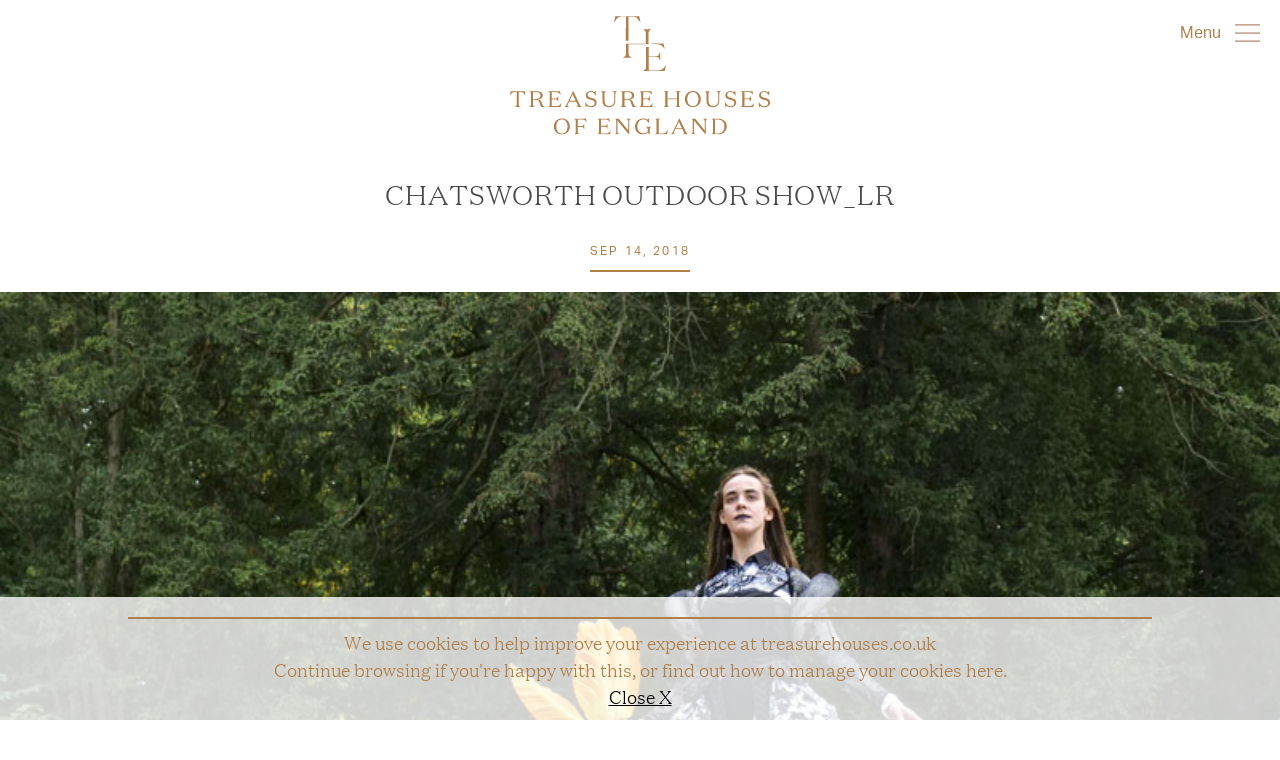

--- FILE ---
content_type: text/html; charset=UTF-8
request_url: https://treasurehouses.co.uk/2018/09/linders-bower-of-bliss-revealed-at-chatsworth-chatsworth-outdoors-14-september-9-november-2018/chatsworth-outdoor-show_lr/
body_size: 6901
content:

<!doctype html>
<html lang="en-GB">
  <head>
  <meta charset="utf-8">
  <meta http-equiv="x-ua-compatible" content="ie=edge">
  <meta name="viewport" content="width=device-width, initial-scale=1">
  <meta name='robots' content='index, follow, max-image-preview:large, max-snippet:-1, max-video-preview:-1' />

	<!-- This site is optimized with the Yoast SEO plugin v21.3 - https://yoast.com/wordpress/plugins/seo/ -->
	<title>Chatsworth Outdoor Show_LR - Treasure Houses of England</title>
	<link rel="canonical" href="https://treasurehouses.co.uk/2018/09/linders-bower-of-bliss-revealed-at-chatsworth-chatsworth-outdoors-14-september-9-november-2018/chatsworth-outdoor-show_lr/" />
	<meta property="og:locale" content="en_GB" />
	<meta property="og:type" content="article" />
	<meta property="og:title" content="Chatsworth Outdoor Show_LR - Treasure Houses of England" />
	<meta property="og:url" content="https://treasurehouses.co.uk/2018/09/linders-bower-of-bliss-revealed-at-chatsworth-chatsworth-outdoors-14-september-9-november-2018/chatsworth-outdoor-show_lr/" />
	<meta property="og:site_name" content="Treasure Houses of England" />
	<meta property="article:modified_time" content="2018-09-14T14:48:42+00:00" />
	<meta property="og:image" content="https://treasurehouses.co.uk/2018/09/linders-bower-of-bliss-revealed-at-chatsworth-chatsworth-outdoors-14-september-9-november-2018/chatsworth-outdoor-show_lr" />
	<meta property="og:image:width" content="800" />
	<meta property="og:image:height" content="600" />
	<meta property="og:image:type" content="image/jpeg" />
	<meta name="twitter:card" content="summary_large_image" />
	<script type="application/ld+json" class="yoast-schema-graph">{"@context":"https://schema.org","@graph":[{"@type":"WebPage","@id":"https://treasurehouses.co.uk/2018/09/linders-bower-of-bliss-revealed-at-chatsworth-chatsworth-outdoors-14-september-9-november-2018/chatsworth-outdoor-show_lr/","url":"https://treasurehouses.co.uk/2018/09/linders-bower-of-bliss-revealed-at-chatsworth-chatsworth-outdoors-14-september-9-november-2018/chatsworth-outdoor-show_lr/","name":"Chatsworth Outdoor Show_LR - Treasure Houses of England","isPartOf":{"@id":"https://treasurehouses.co.uk/#website"},"primaryImageOfPage":{"@id":"https://treasurehouses.co.uk/2018/09/linders-bower-of-bliss-revealed-at-chatsworth-chatsworth-outdoors-14-september-9-november-2018/chatsworth-outdoor-show_lr/#primaryimage"},"image":{"@id":"https://treasurehouses.co.uk/2018/09/linders-bower-of-bliss-revealed-at-chatsworth-chatsworth-outdoors-14-september-9-november-2018/chatsworth-outdoor-show_lr/#primaryimage"},"thumbnailUrl":"https://treasurehouses.co.uk/wp-content/uploads/2018/09/Chatsworth-Outdoor-Show_LR.jpg","datePublished":"2018-09-14T14:48:37+00:00","dateModified":"2018-09-14T14:48:42+00:00","breadcrumb":{"@id":"https://treasurehouses.co.uk/2018/09/linders-bower-of-bliss-revealed-at-chatsworth-chatsworth-outdoors-14-september-9-november-2018/chatsworth-outdoor-show_lr/#breadcrumb"},"inLanguage":"en-GB","potentialAction":[{"@type":"ReadAction","target":["https://treasurehouses.co.uk/2018/09/linders-bower-of-bliss-revealed-at-chatsworth-chatsworth-outdoors-14-september-9-november-2018/chatsworth-outdoor-show_lr/"]}]},{"@type":"ImageObject","inLanguage":"en-GB","@id":"https://treasurehouses.co.uk/2018/09/linders-bower-of-bliss-revealed-at-chatsworth-chatsworth-outdoors-14-september-9-november-2018/chatsworth-outdoor-show_lr/#primaryimage","url":"https://treasurehouses.co.uk/wp-content/uploads/2018/09/Chatsworth-Outdoor-Show_LR.jpg","contentUrl":"https://treasurehouses.co.uk/wp-content/uploads/2018/09/Chatsworth-Outdoor-Show_LR.jpg","width":800,"height":600},{"@type":"BreadcrumbList","@id":"https://treasurehouses.co.uk/2018/09/linders-bower-of-bliss-revealed-at-chatsworth-chatsworth-outdoors-14-september-9-november-2018/chatsworth-outdoor-show_lr/#breadcrumb","itemListElement":[{"@type":"ListItem","position":1,"name":"Home","item":"https://treasurehouses.co.uk/"},{"@type":"ListItem","position":2,"name":"Linder’s ‘Bower of Bliss’ Revealed at Chatsworth Outdoors: 14 September &#8211; 9 November 2018","item":"https://treasurehouses.co.uk/2018/09/linders-bower-of-bliss-revealed-at-chatsworth-chatsworth-outdoors-14-september-9-november-2018/"},{"@type":"ListItem","position":3,"name":"Chatsworth Outdoor Show_LR"}]},{"@type":"WebSite","@id":"https://treasurehouses.co.uk/#website","url":"https://treasurehouses.co.uk/","name":"Treasure Houses of England","description":"Explore ten of the most magnificent palaces, houses and castles in England","potentialAction":[{"@type":"SearchAction","target":{"@type":"EntryPoint","urlTemplate":"https://treasurehouses.co.uk/?s={search_term_string}"},"query-input":"required name=search_term_string"}],"inLanguage":"en-GB"}]}</script>
	<!-- / Yoast SEO plugin. -->


<style type="text/css">
img.wp-smiley,
img.emoji {
	display: inline !important;
	border: none !important;
	box-shadow: none !important;
	height: 1em !important;
	width: 1em !important;
	margin: 0 0.07em !important;
	vertical-align: -0.1em !important;
	background: none !important;
	padding: 0 !important;
}
</style>
	<link rel='stylesheet' id='wp-block-library-css' href='https://treasurehouses.co.uk/wp-includes/css/dist/block-library/style.min.css?ver=6.3.1' type='text/css' media='all' />
<style id='classic-theme-styles-inline-css' type='text/css'>
/*! This file is auto-generated */
.wp-block-button__link{color:#fff;background-color:#32373c;border-radius:9999px;box-shadow:none;text-decoration:none;padding:calc(.667em + 2px) calc(1.333em + 2px);font-size:1.125em}.wp-block-file__button{background:#32373c;color:#fff;text-decoration:none}
</style>
<style id='global-styles-inline-css' type='text/css'>
body{--wp--preset--color--black: #000000;--wp--preset--color--cyan-bluish-gray: #abb8c3;--wp--preset--color--white: #ffffff;--wp--preset--color--pale-pink: #f78da7;--wp--preset--color--vivid-red: #cf2e2e;--wp--preset--color--luminous-vivid-orange: #ff6900;--wp--preset--color--luminous-vivid-amber: #fcb900;--wp--preset--color--light-green-cyan: #7bdcb5;--wp--preset--color--vivid-green-cyan: #00d084;--wp--preset--color--pale-cyan-blue: #8ed1fc;--wp--preset--color--vivid-cyan-blue: #0693e3;--wp--preset--color--vivid-purple: #9b51e0;--wp--preset--gradient--vivid-cyan-blue-to-vivid-purple: linear-gradient(135deg,rgba(6,147,227,1) 0%,rgb(155,81,224) 100%);--wp--preset--gradient--light-green-cyan-to-vivid-green-cyan: linear-gradient(135deg,rgb(122,220,180) 0%,rgb(0,208,130) 100%);--wp--preset--gradient--luminous-vivid-amber-to-luminous-vivid-orange: linear-gradient(135deg,rgba(252,185,0,1) 0%,rgba(255,105,0,1) 100%);--wp--preset--gradient--luminous-vivid-orange-to-vivid-red: linear-gradient(135deg,rgba(255,105,0,1) 0%,rgb(207,46,46) 100%);--wp--preset--gradient--very-light-gray-to-cyan-bluish-gray: linear-gradient(135deg,rgb(238,238,238) 0%,rgb(169,184,195) 100%);--wp--preset--gradient--cool-to-warm-spectrum: linear-gradient(135deg,rgb(74,234,220) 0%,rgb(151,120,209) 20%,rgb(207,42,186) 40%,rgb(238,44,130) 60%,rgb(251,105,98) 80%,rgb(254,248,76) 100%);--wp--preset--gradient--blush-light-purple: linear-gradient(135deg,rgb(255,206,236) 0%,rgb(152,150,240) 100%);--wp--preset--gradient--blush-bordeaux: linear-gradient(135deg,rgb(254,205,165) 0%,rgb(254,45,45) 50%,rgb(107,0,62) 100%);--wp--preset--gradient--luminous-dusk: linear-gradient(135deg,rgb(255,203,112) 0%,rgb(199,81,192) 50%,rgb(65,88,208) 100%);--wp--preset--gradient--pale-ocean: linear-gradient(135deg,rgb(255,245,203) 0%,rgb(182,227,212) 50%,rgb(51,167,181) 100%);--wp--preset--gradient--electric-grass: linear-gradient(135deg,rgb(202,248,128) 0%,rgb(113,206,126) 100%);--wp--preset--gradient--midnight: linear-gradient(135deg,rgb(2,3,129) 0%,rgb(40,116,252) 100%);--wp--preset--font-size--small: 13px;--wp--preset--font-size--medium: 20px;--wp--preset--font-size--large: 36px;--wp--preset--font-size--x-large: 42px;--wp--preset--spacing--20: 0.44rem;--wp--preset--spacing--30: 0.67rem;--wp--preset--spacing--40: 1rem;--wp--preset--spacing--50: 1.5rem;--wp--preset--spacing--60: 2.25rem;--wp--preset--spacing--70: 3.38rem;--wp--preset--spacing--80: 5.06rem;--wp--preset--shadow--natural: 6px 6px 9px rgba(0, 0, 0, 0.2);--wp--preset--shadow--deep: 12px 12px 50px rgba(0, 0, 0, 0.4);--wp--preset--shadow--sharp: 6px 6px 0px rgba(0, 0, 0, 0.2);--wp--preset--shadow--outlined: 6px 6px 0px -3px rgba(255, 255, 255, 1), 6px 6px rgba(0, 0, 0, 1);--wp--preset--shadow--crisp: 6px 6px 0px rgba(0, 0, 0, 1);}:where(.is-layout-flex){gap: 0.5em;}:where(.is-layout-grid){gap: 0.5em;}body .is-layout-flow > .alignleft{float: left;margin-inline-start: 0;margin-inline-end: 2em;}body .is-layout-flow > .alignright{float: right;margin-inline-start: 2em;margin-inline-end: 0;}body .is-layout-flow > .aligncenter{margin-left: auto !important;margin-right: auto !important;}body .is-layout-constrained > .alignleft{float: left;margin-inline-start: 0;margin-inline-end: 2em;}body .is-layout-constrained > .alignright{float: right;margin-inline-start: 2em;margin-inline-end: 0;}body .is-layout-constrained > .aligncenter{margin-left: auto !important;margin-right: auto !important;}body .is-layout-constrained > :where(:not(.alignleft):not(.alignright):not(.alignfull)){max-width: var(--wp--style--global--content-size);margin-left: auto !important;margin-right: auto !important;}body .is-layout-constrained > .alignwide{max-width: var(--wp--style--global--wide-size);}body .is-layout-flex{display: flex;}body .is-layout-flex{flex-wrap: wrap;align-items: center;}body .is-layout-flex > *{margin: 0;}body .is-layout-grid{display: grid;}body .is-layout-grid > *{margin: 0;}:where(.wp-block-columns.is-layout-flex){gap: 2em;}:where(.wp-block-columns.is-layout-grid){gap: 2em;}:where(.wp-block-post-template.is-layout-flex){gap: 1.25em;}:where(.wp-block-post-template.is-layout-grid){gap: 1.25em;}.has-black-color{color: var(--wp--preset--color--black) !important;}.has-cyan-bluish-gray-color{color: var(--wp--preset--color--cyan-bluish-gray) !important;}.has-white-color{color: var(--wp--preset--color--white) !important;}.has-pale-pink-color{color: var(--wp--preset--color--pale-pink) !important;}.has-vivid-red-color{color: var(--wp--preset--color--vivid-red) !important;}.has-luminous-vivid-orange-color{color: var(--wp--preset--color--luminous-vivid-orange) !important;}.has-luminous-vivid-amber-color{color: var(--wp--preset--color--luminous-vivid-amber) !important;}.has-light-green-cyan-color{color: var(--wp--preset--color--light-green-cyan) !important;}.has-vivid-green-cyan-color{color: var(--wp--preset--color--vivid-green-cyan) !important;}.has-pale-cyan-blue-color{color: var(--wp--preset--color--pale-cyan-blue) !important;}.has-vivid-cyan-blue-color{color: var(--wp--preset--color--vivid-cyan-blue) !important;}.has-vivid-purple-color{color: var(--wp--preset--color--vivid-purple) !important;}.has-black-background-color{background-color: var(--wp--preset--color--black) !important;}.has-cyan-bluish-gray-background-color{background-color: var(--wp--preset--color--cyan-bluish-gray) !important;}.has-white-background-color{background-color: var(--wp--preset--color--white) !important;}.has-pale-pink-background-color{background-color: var(--wp--preset--color--pale-pink) !important;}.has-vivid-red-background-color{background-color: var(--wp--preset--color--vivid-red) !important;}.has-luminous-vivid-orange-background-color{background-color: var(--wp--preset--color--luminous-vivid-orange) !important;}.has-luminous-vivid-amber-background-color{background-color: var(--wp--preset--color--luminous-vivid-amber) !important;}.has-light-green-cyan-background-color{background-color: var(--wp--preset--color--light-green-cyan) !important;}.has-vivid-green-cyan-background-color{background-color: var(--wp--preset--color--vivid-green-cyan) !important;}.has-pale-cyan-blue-background-color{background-color: var(--wp--preset--color--pale-cyan-blue) !important;}.has-vivid-cyan-blue-background-color{background-color: var(--wp--preset--color--vivid-cyan-blue) !important;}.has-vivid-purple-background-color{background-color: var(--wp--preset--color--vivid-purple) !important;}.has-black-border-color{border-color: var(--wp--preset--color--black) !important;}.has-cyan-bluish-gray-border-color{border-color: var(--wp--preset--color--cyan-bluish-gray) !important;}.has-white-border-color{border-color: var(--wp--preset--color--white) !important;}.has-pale-pink-border-color{border-color: var(--wp--preset--color--pale-pink) !important;}.has-vivid-red-border-color{border-color: var(--wp--preset--color--vivid-red) !important;}.has-luminous-vivid-orange-border-color{border-color: var(--wp--preset--color--luminous-vivid-orange) !important;}.has-luminous-vivid-amber-border-color{border-color: var(--wp--preset--color--luminous-vivid-amber) !important;}.has-light-green-cyan-border-color{border-color: var(--wp--preset--color--light-green-cyan) !important;}.has-vivid-green-cyan-border-color{border-color: var(--wp--preset--color--vivid-green-cyan) !important;}.has-pale-cyan-blue-border-color{border-color: var(--wp--preset--color--pale-cyan-blue) !important;}.has-vivid-cyan-blue-border-color{border-color: var(--wp--preset--color--vivid-cyan-blue) !important;}.has-vivid-purple-border-color{border-color: var(--wp--preset--color--vivid-purple) !important;}.has-vivid-cyan-blue-to-vivid-purple-gradient-background{background: var(--wp--preset--gradient--vivid-cyan-blue-to-vivid-purple) !important;}.has-light-green-cyan-to-vivid-green-cyan-gradient-background{background: var(--wp--preset--gradient--light-green-cyan-to-vivid-green-cyan) !important;}.has-luminous-vivid-amber-to-luminous-vivid-orange-gradient-background{background: var(--wp--preset--gradient--luminous-vivid-amber-to-luminous-vivid-orange) !important;}.has-luminous-vivid-orange-to-vivid-red-gradient-background{background: var(--wp--preset--gradient--luminous-vivid-orange-to-vivid-red) !important;}.has-very-light-gray-to-cyan-bluish-gray-gradient-background{background: var(--wp--preset--gradient--very-light-gray-to-cyan-bluish-gray) !important;}.has-cool-to-warm-spectrum-gradient-background{background: var(--wp--preset--gradient--cool-to-warm-spectrum) !important;}.has-blush-light-purple-gradient-background{background: var(--wp--preset--gradient--blush-light-purple) !important;}.has-blush-bordeaux-gradient-background{background: var(--wp--preset--gradient--blush-bordeaux) !important;}.has-luminous-dusk-gradient-background{background: var(--wp--preset--gradient--luminous-dusk) !important;}.has-pale-ocean-gradient-background{background: var(--wp--preset--gradient--pale-ocean) !important;}.has-electric-grass-gradient-background{background: var(--wp--preset--gradient--electric-grass) !important;}.has-midnight-gradient-background{background: var(--wp--preset--gradient--midnight) !important;}.has-small-font-size{font-size: var(--wp--preset--font-size--small) !important;}.has-medium-font-size{font-size: var(--wp--preset--font-size--medium) !important;}.has-large-font-size{font-size: var(--wp--preset--font-size--large) !important;}.has-x-large-font-size{font-size: var(--wp--preset--font-size--x-large) !important;}
.wp-block-navigation a:where(:not(.wp-element-button)){color: inherit;}
:where(.wp-block-post-template.is-layout-flex){gap: 1.25em;}:where(.wp-block-post-template.is-layout-grid){gap: 1.25em;}
:where(.wp-block-columns.is-layout-flex){gap: 2em;}:where(.wp-block-columns.is-layout-grid){gap: 2em;}
.wp-block-pullquote{font-size: 1.5em;line-height: 1.6;}
</style>
<link rel='stylesheet' id='sage/css-css' href='https://treasurehouses.co.uk/wp-content/themes/thoe/dist/styles/main.css?v=2' type='text/css' media='all' />
<script type='text/javascript' src='https://treasurehouses.co.uk/wp-includes/js/jquery/jquery.min.js?ver=3.7.0' id='jquery-core-js'></script>
<script type='text/javascript' src='https://treasurehouses.co.uk/wp-includes/js/jquery/jquery-migrate.min.js?ver=3.4.1' id='jquery-migrate-js'></script>
<link rel="https://api.w.org/" href="https://treasurehouses.co.uk/wp-json/" /><link rel="alternate" type="application/json" href="https://treasurehouses.co.uk/wp-json/wp/v2/media/1801" /><link rel="EditURI" type="application/rsd+xml" title="RSD" href="https://treasurehouses.co.uk/xmlrpc.php?rsd" />
<meta name="generator" content="WordPress 6.3.1" />
<link rel='shortlink' href='https://treasurehouses.co.uk/?p=1801' />
<style type="text/css">.recentcomments a{display:inline !important;padding:0 !important;margin:0 !important;}</style>
  <link rel="apple-touch-icon" sizes="180x180" href="/apple-touch-icon.png">
<link rel="icon" type="image/png" sizes="32x32" href="/favicon-32x32.png">
<link rel="icon" type="image/png" sizes="16x16" href="/favicon-16x16.png">
<link rel="manifest" href="/manifest.json">
<link rel="mask-icon" href="/safari-pinned-tab.svg" color="#b17f4a">
<meta name="theme-color" content="#ffffff">
<!-- Google tag (gtag.js) -->
<script async src="https://www.googletagmanager.com/gtag/js?id=G-PF455C0F1M"></script>
<script>
  window.dataLayer = window.dataLayer || [];
  function gtag(){dataLayer.push(arguments);}
  gtag('js', new Date());

  gtag('config', 'G-PF455C0F1M');
</script>
</head>
  <body class="attachment attachment-template-default single single-attachment postid-1801 attachmentid-1801 attachment-jpeg chatsworth-outdoor-show_lr sidebar-primary">

    <!--[if IE]>
      <div class="alert alert-warning">
        You are using an <strong>outdated</strong> browser. Please <a href="http://browsehappy.com/">upgrade your browser</a> to improve your experience.      </div>
    <![endif]-->
    <div class="site-mobile-menu">
    <a href="" class="js--close-menu"><img src="/wp-content/themes/thoe/img/close.svg"/></a>
        <ul class="mobile__menu">
<li class="mobile__menu__item"><a href="/">Home</a></li><!--
  --><li class="mobile__menu__item"><a href="/houses">The Houses</a>
  <div class="padded-wrapper">
    <ul class="mobile__menu__item__houses columns is-multiline is-mobile">
            <li class="column is-2 is-3-mobile is-2--half">
        <a href="https://treasurehouses.co.uk/house/beaulieu/">
          <img width="600" height="337" src="https://treasurehouses.co.uk/wp-content/uploads/2017/06/Beaulieu00-600x337.jpg" class="" alt="Beaulieu Events 2018" decoding="async" loading="lazy" srcset="https://treasurehouses.co.uk/wp-content/uploads/2017/06/Beaulieu00-600x338.jpg 600w, https://treasurehouses.co.uk/wp-content/uploads/2017/06/Beaulieu00-300x169.jpg 300w, https://treasurehouses.co.uk/wp-content/uploads/2017/06/Beaulieu00-768x432.jpg 768w, https://treasurehouses.co.uk/wp-content/uploads/2017/06/Beaulieu00-1024x576.jpg 1024w, https://treasurehouses.co.uk/wp-content/uploads/2017/06/Beaulieu00.jpg 1200w" sizes="(max-width: 600px) 100vw, 600px" />          <div class="mobile__menu__item__houses__title">Beaulieu</div>
        </a>
      </li>
            <li class="column is-2 is-3-mobile is-2--half">
        <a href="https://treasurehouses.co.uk/house/blenheim/">
          <img width="600" height="337" src="https://treasurehouses.co.uk/wp-content/uploads/2017/05/halo-600x337.jpg" class="" alt="" decoding="async" loading="lazy" srcset="https://treasurehouses.co.uk/wp-content/uploads/2017/05/halo-600x337.jpg 600w, https://treasurehouses.co.uk/wp-content/uploads/2017/05/halo-1200x675.jpg 1200w" sizes="(max-width: 600px) 100vw, 600px" />          <div class="mobile__menu__item__houses__title">Blenheim Palace</div>
        </a>
      </li>
            <li class="column is-2 is-3-mobile is-2--half">
        <a href="https://treasurehouses.co.uk/house/burghley/">
          <img width="600" height="337" src="https://treasurehouses.co.uk/wp-content/uploads/2017/05/Burghley01-1-600x337.jpg" class="" alt="" decoding="async" loading="lazy" srcset="https://treasurehouses.co.uk/wp-content/uploads/2017/05/Burghley01-1-600x337.jpg 600w, https://treasurehouses.co.uk/wp-content/uploads/2017/05/Burghley01-1-300x169.jpg 300w, https://treasurehouses.co.uk/wp-content/uploads/2017/05/Burghley01-1-768x432.jpg 768w, https://treasurehouses.co.uk/wp-content/uploads/2017/05/Burghley01-1-1024x576.jpg 1024w, https://treasurehouses.co.uk/wp-content/uploads/2017/05/Burghley01-1.jpg 1200w" sizes="(max-width: 600px) 100vw, 600px" />          <div class="mobile__menu__item__houses__title">Burghley House</div>
        </a>
      </li>
            <li class="column is-2 is-3-mobile is-2--half">
        <a href="https://treasurehouses.co.uk/house/castle-howard/">
          <img width="600" height="337" src="https://treasurehouses.co.uk/wp-content/uploads/2017/05/CastleHoward01-600x337.jpg" class="" alt="" decoding="async" loading="lazy" srcset="https://treasurehouses.co.uk/wp-content/uploads/2017/05/CastleHoward01-600x337.jpg 600w, https://treasurehouses.co.uk/wp-content/uploads/2017/05/CastleHoward01-300x169.jpg 300w, https://treasurehouses.co.uk/wp-content/uploads/2017/05/CastleHoward01-768x432.jpg 768w, https://treasurehouses.co.uk/wp-content/uploads/2017/05/CastleHoward01-1024x576.jpg 1024w, https://treasurehouses.co.uk/wp-content/uploads/2017/05/CastleHoward01.jpg 1200w" sizes="(max-width: 600px) 100vw, 600px" />          <div class="mobile__menu__item__houses__title">Castle Howard</div>
        </a>
      </li>
            <li class="column is-2 is-3-mobile is-2--half">
        <a href="https://treasurehouses.co.uk/house/chatsworth/">
          <img width="600" height="337" src="https://treasurehouses.co.uk/wp-content/uploads/2017/06/Chatsworth00-600x337.jpg" class="" alt="" decoding="async" loading="lazy" srcset="https://treasurehouses.co.uk/wp-content/uploads/2017/06/Chatsworth00-600x337.jpg 600w, https://treasurehouses.co.uk/wp-content/uploads/2017/06/Chatsworth00-300x169.jpg 300w, https://treasurehouses.co.uk/wp-content/uploads/2017/06/Chatsworth00-768x432.jpg 768w, https://treasurehouses.co.uk/wp-content/uploads/2017/06/Chatsworth00-1024x576.jpg 1024w, https://treasurehouses.co.uk/wp-content/uploads/2017/06/Chatsworth00.jpg 1200w" sizes="(max-width: 600px) 100vw, 600px" />          <div class="mobile__menu__item__houses__title">Chatsworth</div>
        </a>
      </li>
            <li class="column is-2 is-3-mobile is-2--half">
        <a href="https://treasurehouses.co.uk/house/harewood/">
          <img width="600" height="337" src="https://treasurehouses.co.uk/wp-content/uploads/2017/05/Harewood01-600x337.jpg" class="" alt="" decoding="async" loading="lazy" srcset="https://treasurehouses.co.uk/wp-content/uploads/2017/05/Harewood01-600x337.jpg 600w, https://treasurehouses.co.uk/wp-content/uploads/2017/05/Harewood01-300x169.jpg 300w, https://treasurehouses.co.uk/wp-content/uploads/2017/05/Harewood01-768x432.jpg 768w, https://treasurehouses.co.uk/wp-content/uploads/2017/05/Harewood01-1024x576.jpg 1024w, https://treasurehouses.co.uk/wp-content/uploads/2017/05/Harewood01.jpg 1200w" sizes="(max-width: 600px) 100vw, 600px" />          <div class="mobile__menu__item__houses__title">Harewood House, Gardens and Grounds</div>
        </a>
      </li>
            <li class="column is-2 is-3-mobile is-2--half">
        <a href="https://treasurehouses.co.uk/house/hatfield/">
          <img width="600" height="337" src="https://treasurehouses.co.uk/wp-content/uploads/2017/05/Hatfield01-1-600x337.jpg" class="" alt="" decoding="async" loading="lazy" srcset="https://treasurehouses.co.uk/wp-content/uploads/2017/05/Hatfield01-1-600x337.jpg 600w, https://treasurehouses.co.uk/wp-content/uploads/2017/05/Hatfield01-1-300x169.jpg 300w, https://treasurehouses.co.uk/wp-content/uploads/2017/05/Hatfield01-1-768x432.jpg 768w, https://treasurehouses.co.uk/wp-content/uploads/2017/05/Hatfield01-1-1024x576.jpg 1024w, https://treasurehouses.co.uk/wp-content/uploads/2017/05/Hatfield01-1.jpg 1200w" sizes="(max-width: 600px) 100vw, 600px" />          <div class="mobile__menu__item__houses__title">Hatfield House</div>
        </a>
      </li>
            <li class="column is-2 is-3-mobile is-2--half">
        <a href="https://treasurehouses.co.uk/house/holkham-hall/">
          <img width="600" height="337" src="https://treasurehouses.co.uk/wp-content/uploads/2017/05/HolkhamHall01-600x337.jpg" class="" alt="" decoding="async" loading="lazy" srcset="https://treasurehouses.co.uk/wp-content/uploads/2017/05/HolkhamHall01-600x337.jpg 600w, https://treasurehouses.co.uk/wp-content/uploads/2017/05/HolkhamHall01-300x169.jpg 300w, https://treasurehouses.co.uk/wp-content/uploads/2017/05/HolkhamHall01-768x432.jpg 768w, https://treasurehouses.co.uk/wp-content/uploads/2017/05/HolkhamHall01-1024x576.jpg 1024w, https://treasurehouses.co.uk/wp-content/uploads/2017/05/HolkhamHall01.jpg 1200w" sizes="(max-width: 600px) 100vw, 600px" />          <div class="mobile__menu__item__houses__title">Holkham Hall</div>
        </a>
      </li>
            <li class="column is-2 is-3-mobile is-2--half">
        <a href="https://treasurehouses.co.uk/house/leeds-castle/">
          <img width="600" height="337" src="https://treasurehouses.co.uk/wp-content/uploads/2017/05/LeedsCastle06-1-600x337.jpg" class="" alt="" decoding="async" loading="lazy" srcset="https://treasurehouses.co.uk/wp-content/uploads/2017/05/LeedsCastle06-1-600x337.jpg 600w, https://treasurehouses.co.uk/wp-content/uploads/2017/05/LeedsCastle06-1-300x169.jpg 300w, https://treasurehouses.co.uk/wp-content/uploads/2017/05/LeedsCastle06-1-768x432.jpg 768w, https://treasurehouses.co.uk/wp-content/uploads/2017/05/LeedsCastle06-1-1024x576.jpg 1024w, https://treasurehouses.co.uk/wp-content/uploads/2017/05/LeedsCastle06-1.jpg 1200w" sizes="(max-width: 600px) 100vw, 600px" />          <div class="mobile__menu__item__houses__title">Leeds Castle</div>
        </a>
      </li>
            <li class="column is-2 is-3-mobile is-2--half">
        <a href="https://treasurehouses.co.uk/house/raby-castle/">
          <img width="600" height="337" src="https://treasurehouses.co.uk/wp-content/uploads/2025/03/Raby-Castle-1-scaled-600x337.jpg" class="" alt="" decoding="async" loading="lazy" srcset="https://treasurehouses.co.uk/wp-content/uploads/2025/03/Raby-Castle-1-scaled-600x337.jpg 600w, https://treasurehouses.co.uk/wp-content/uploads/2025/03/Raby-Castle-1-scaled-1200x675.jpg 1200w" sizes="(max-width: 600px) 100vw, 600px" />          <div class="mobile__menu__item__houses__title">Raby Castle</div>
        </a>
      </li>
            <li class="column is-2 is-3-mobile is-2--half">
        <a href="https://treasurehouses.co.uk/house/woburn-abbey/">
          <img width="600" height="337" src="https://treasurehouses.co.uk/wp-content/uploads/2017/05/WoburnAbbey03-600x337.jpg" class="" alt="" decoding="async" loading="lazy" srcset="https://treasurehouses.co.uk/wp-content/uploads/2017/05/WoburnAbbey03-600x337.jpg 600w, https://treasurehouses.co.uk/wp-content/uploads/2017/05/WoburnAbbey03-300x169.jpg 300w, https://treasurehouses.co.uk/wp-content/uploads/2017/05/WoburnAbbey03-768x432.jpg 768w, https://treasurehouses.co.uk/wp-content/uploads/2017/05/WoburnAbbey03-1024x576.jpg 1024w, https://treasurehouses.co.uk/wp-content/uploads/2017/05/WoburnAbbey03.jpg 1200w" sizes="(max-width: 600px) 100vw, 600px" />          <div class="mobile__menu__item__houses__title">Woburn Abbey</div>
        </a>
      </li>
          </ul>
  </div>
</li></ul><ul class="mobile__menu__item__houses mobile__menu__item__houses--secondary columns is-multiline is-mobile"><!--
--><li class="mobile__menu__item"><a href="/about-us">ABOUT US</a></li><!--
--></ul>    </div>
    <header class="banner">
  <div class="container">
    <a class="brand" href="https://treasurehouses.co.uk/">
      <svg class="brand__img" version="1.1" id="Layer_1" xmlns="http://www.w3.org/2000/svg" xmlns:xlink="http://www.w3.org/1999/xlink" x="0px" y="0px"
   viewBox="0 0 51.4 54.4" style="enable-background:new 0 0 51.4 54.4;" xml:space="preserve">
<style type="text/css">
  .stbrand__img{fill:#B17F4A;}
</style>
<g>
  <path class="stbrand__img" d="M11.7,12.2v0.9v11.4h2.7V13.1v-0.9V0.7h4.3c3.6,0,4.9,2,7.2,5.5h0.3v0L24.9,0c-0.6,0.1-1.2,0.2-2.4,0.2H3.8
    C2.6,0.2,2,0.1,1.4,0L0,6.1h0.3c2.3-3.4,3.5-5.5,7.2-5.5h4.3V12.2z"/>
  <path class="stbrand__img" d="M28.7,28H29h2.4h2.7v-0.9V27v-9.5c0-2.6,0.7-3.1,2.6-4.1v-0.3h-7.8v0.3c1.9,1,2.6,1.5,2.6,4.1V27v0.1v0.3H29
    h-0.4H14.5h-2.7v9.4c0,2.6-0.7,3.1-2.6,4.1v0.3h7.8v-0.3c-1.9-1-2.6-1.5-2.6-4.1V28H28.7z"/>
  <path class="stbrand__img" d="M41.7,27.9c4.6,0,5.6,1.3,8.2,4.3h0.3l-1.4-5.1h0c-0.6,0.1-1.2,0.2-2.4,0.2h-8.7h-0.6v0.5h0.6H41.7z"/>
  <path class="stbrand__img" d="M51.1,48.8c-2.6,3.8-4.1,5-8.6,5h-8.2v-12v-0.7v-0.8h2.4h1h2.7c3.2,0,3.8,0.4,5.1,3.8h0.3v-8.2h-0.3
    c-1.3,3.4-1.8,3.8-5.1,3.8h-2.7h-1h-2.4v-9h-2.7v10.4v0.7V50c0,2.6-0.7,3.1-2.6,4.1v0.3h21.1l1.3-5.5H51.1z"/>
</g>
</svg>
      <div class="site-title"><img alt="Treasure Houses of England" src="/wp-content/themes/thoe/img/logotext.svg"/></div>
      <div class="brand__border-init"></div>

      <div class="brand__border"></div>
    </a>
      <a class="js--open-menu" href="">Menu 
    <svg version="1.1" id="Layer_1" xmlns="http://www.w3.org/2000/svg" xmlns:xlink="http://www.w3.org/1999/xlink" x="0px" y="0px"
   viewBox="0 0 23.9 16.5" style="height:20px;enable-background:new 0 0 23.9 16.5;" xml:space="preserve">
<style type="text/css">
  .js--open-menu-img{fill:none;stroke:#A56F58;stroke-miterlimit:10;}
</style>
<line class="js--open-menu-img" x1="0" y1="0.5" x2="23.9" y2="0.5"/>
<line class="js--open-menu-img" x1="0" y1="8.3" x2="23.9" y2="8.3"/>
<line class="js--open-menu-img" x1="0" y1="16" x2="23.9" y2="16"/>
</svg>
</a>
  </div>
</header>
    <div class="wrap container site-wrapper" role="document">
      <div class="content row">
        <main class="main">
          <article class="post-1801 attachment type-attachment status-inherit hentry">
  <header>
    <div class="entry-content padded-wrapper">

      <h1 class="single-entry__title">Chatsworth Outdoor Show_LR</h1>
    <div class="single-entry__date">Sep 14, 2018</div>
    </div>
    <img width="800" height="600" src="https://treasurehouses.co.uk/wp-content/uploads/2018/09/Chatsworth-Outdoor-Show_LR.jpg" class="entry__img" alt="" decoding="async" loading="lazy" srcset="https://treasurehouses.co.uk/wp-content/uploads/2018/09/Chatsworth-Outdoor-Show_LR.jpg 800w, https://treasurehouses.co.uk/wp-content/uploads/2018/09/Chatsworth-Outdoor-Show_LR-300x225.jpg 300w, https://treasurehouses.co.uk/wp-content/uploads/2018/09/Chatsworth-Outdoor-Show_LR-768x576.jpg 768w" sizes="(max-width: 800px) 100vw, 800px" />  </header>
  <div class="entry-content padded-wrapper">
    <div class="single-entry__lede">
      <p class="attachment"><a href='https://treasurehouses.co.uk/wp-content/uploads/2018/09/Chatsworth-Outdoor-Show_LR.jpg'><img fetchpriority="high" width="300" height="225" src="https://treasurehouses.co.uk/wp-content/uploads/2018/09/Chatsworth-Outdoor-Show_LR-300x225.jpg" class="attachment-medium size-medium" alt="" decoding="async" srcset="https://treasurehouses.co.uk/wp-content/uploads/2018/09/Chatsworth-Outdoor-Show_LR-300x225.jpg 300w, https://treasurehouses.co.uk/wp-content/uploads/2018/09/Chatsworth-Outdoor-Show_LR-768x576.jpg 768w, https://treasurehouses.co.uk/wp-content/uploads/2018/09/Chatsworth-Outdoor-Show_LR.jpg 800w" sizes="(max-width: 300px) 100vw, 300px" /></a></p>
    </div>

    <p class="attachment"><a href='https://treasurehouses.co.uk/wp-content/uploads/2018/09/Chatsworth-Outdoor-Show_LR.jpg'><img width="300" height="225" src="https://treasurehouses.co.uk/wp-content/uploads/2018/09/Chatsworth-Outdoor-Show_LR-300x225.jpg" class="attachment-medium size-medium" alt="" decoding="async" srcset="https://treasurehouses.co.uk/wp-content/uploads/2018/09/Chatsworth-Outdoor-Show_LR-300x225.jpg 300w, https://treasurehouses.co.uk/wp-content/uploads/2018/09/Chatsworth-Outdoor-Show_LR-768x576.jpg 768w, https://treasurehouses.co.uk/wp-content/uploads/2018/09/Chatsworth-Outdoor-Show_LR.jpg 800w" sizes="(max-width: 300px) 100vw, 300px" /></a></p>
  </div>
</article>
<div class="home__news">
<h3 class="related__title">Related Articles</h3>
  <div class="columns">
        <div class="column is-one-third">
      <div class="news__item">
<a href="https://treasurehouses.co.uk/2019/01/the-burghley-halloween-trail/">
<img width="600" height="338" src="https://treasurehouses.co.uk/wp-content/uploads/2019/01/pumpkin-600x338.jpg" class="news__item__img" alt="" decoding="async" loading="lazy" srcset="https://treasurehouses.co.uk/wp-content/uploads/2019/01/pumpkin-600x338.jpg 600w, https://treasurehouses.co.uk/wp-content/uploads/2019/01/pumpkin-1200x676.jpg 1200w" sizes="(max-width: 600px) 100vw, 600px" /></a>
<h3 class="news__item__title"><a href="https://treasurehouses.co.uk/2019/01/the-burghley-halloween-trail/">The Burghley Halloween Trail</a></h3>
<div class="news__item__excerpt">Burghley House, Saturday 19th October &#8211; Thursday 31st October 2019 During October why not come and join us for the &hellip; <a href="https://treasurehouses.co.uk/2019/01/the-burghley-halloween-trail/">Continued</a></div>
<a class="news__item__next" href="https://treasurehouses.co.uk/2019/01/the-burghley-halloween-trail/"><img src="/wp-content/themes/thoe/img/next.svg"/></a>
</div>    </div>
        <div class="column is-one-third">
      <div class="news__item">
<a href="https://treasurehouses.co.uk/2019/01/leeds-castle-turns-900/">
<img width="600" height="338" src="https://treasurehouses.co.uk/wp-content/uploads/2019/01/Leeds-Castle-Turns-900-600x338.jpg" class="news__item__img" alt="" decoding="async" loading="lazy" /></a>
<h3 class="news__item__title"><a href="https://treasurehouses.co.uk/2019/01/leeds-castle-turns-900/">Leeds Castle Turns 900</a></h3>
<div class="news__item__excerpt">This year marks a special milestone for the historic Leeds Castle in Kent, as it celebrates 900 years of history &hellip; <a href="https://treasurehouses.co.uk/2019/01/leeds-castle-turns-900/">Continued</a></div>
<a class="news__item__next" href="https://treasurehouses.co.uk/2019/01/leeds-castle-turns-900/"><img src="/wp-content/themes/thoe/img/next.svg"/></a>
</div>    </div>
        <div class="column is-one-third">
      <div class="news__item">
<a href="https://treasurehouses.co.uk/2018/03/mums-word-treasure-houses-england/">
<img width="600" height="338" src="https://treasurehouses.co.uk/wp-content/uploads/2018/03/afternoon-tea-600x338.jpg" class="news__item__img" alt="Mother&#039;s Day afternoon tea at the Treasure Houses of England" decoding="async" loading="lazy" srcset="https://treasurehouses.co.uk/wp-content/uploads/2018/03/afternoon-tea-600x337.jpg 600w, https://treasurehouses.co.uk/wp-content/uploads/2018/03/afternoon-tea-1200x675.jpg 1200w" sizes="(max-width: 600px) 100vw, 600px" /></a>
<h3 class="news__item__title"><a href="https://treasurehouses.co.uk/2018/03/mums-word-treasure-houses-england/">Mum&#8217;s The Word at Treasure Houses of England</a></h3>
<div class="news__item__excerpt">Choose from an indulgent ‘Marlborough Champagne Afternoon Tea’ at Oxfordshire’s Blenheim Palace followed by a tour of the new ‘Victorian &hellip; <a href="https://treasurehouses.co.uk/2018/03/mums-word-treasure-houses-england/">Continued</a></div>
<a class="news__item__next" href="https://treasurehouses.co.uk/2018/03/mums-word-treasure-houses-england/"><img src="/wp-content/themes/thoe/img/next.svg"/></a>
</div>    </div>
      </div>
</div>
<!--<div class="entry__signup">
  <h3 class="entry__signup__title">Sign up!</h3>
  <div class="entry__signup__blurb">
    Get the best from Treasure Houses by signing up to our newsletters
  </div>
  <a class="entry__signup__link" href="https://treasurehouses.co.uk/competitions-offers/">Sign-up for newsletter</a>
</div>-->        </main><!-- /.main -->

      </div><!-- /.content -->
    </div><!-- /.wrap -->
    <div class="site-newsletter">
  <div class="site-newsletter__inside">
    <div class="columns">
      <div class="column is-half">
        </div>
  
  </div>
</div>

<footer class="site-footer">
<div class="footer__content">
  <div class="columns">
    <div class="column is-mobile is-half">
      A collection of the greatest houses in England
    </div>
    <div class="column is-mobile is-half footer__content__column">
      <span class="credits-link" ><a target="_blank" href="http://foxallstudio.com">Site and brand by <span class="credits-link__foxall">Foxall Studio</span></a>&nbsp;&nbsp;&nbsp;&copy;2026</span>
<div class="footer__content__column__terms"><a class="terms-link" href="/privacy-policy">Privacy Policy</a><a class="terms-link" href="/terms-conditions">Terms & Conditions</a></div>
    </div>
  </div>
</div>
</footer>
<div class="cookie-modal">
<div class="cookie-modal__inner">
<p>We use cookies to help improve your experience at treasurehouses.co.uk</p>
<p>Continue browsing if you're happy with this, or find out how to manage your cookies <a href="/privacy-policy">here</a>.</p>
<a href="" class="js--cookie-close">Close X</a>
</div>
</div><script type='text/javascript' src='https://treasurehouses.co.uk/wp-content/themes/thoe/dist/scripts/main.js?ver=3' id='sage/js-js'></script>
  </body>
</html>


--- FILE ---
content_type: image/svg+xml
request_url: https://treasurehouses.co.uk/wp-content/themes/thoe/img/next.svg
body_size: 104
content:
<?xml version="1.0" encoding="utf-8"?>
<!-- Generator: Adobe Illustrator 21.1.0, SVG Export Plug-In . SVG Version: 6.00 Build 0)  -->
<svg version="1.1" id="Layer_1" xmlns="http://www.w3.org/2000/svg" xmlns:xlink="http://www.w3.org/1999/xlink" x="0px" y="0px"
	 viewBox="0 0 67.9 12.4" style="enable-background:new 0 0 67.9 12.4;" xml:space="preserve">
<style type="text/css">
	.st0{fill:none;stroke:#B17F4A;stroke-miterlimit:10;}
</style>
<polyline class="st0" points="59.5,0.4 67.1,6.2 59.5,12 "/>
<line class="st0" x1="0" y1="6.7" x2="55" y2="6.7"/>
<g>
</g>
<g>
</g>
<g>
</g>
<g>
</g>
<g>
</g>
<g>
</g>
<g>
</g>
<g>
</g>
<g>
</g>
<g>
</g>
<g>
</g>
<g>
</g>
<g>
</g>
<g>
</g>
<g>
</g>
</svg>
